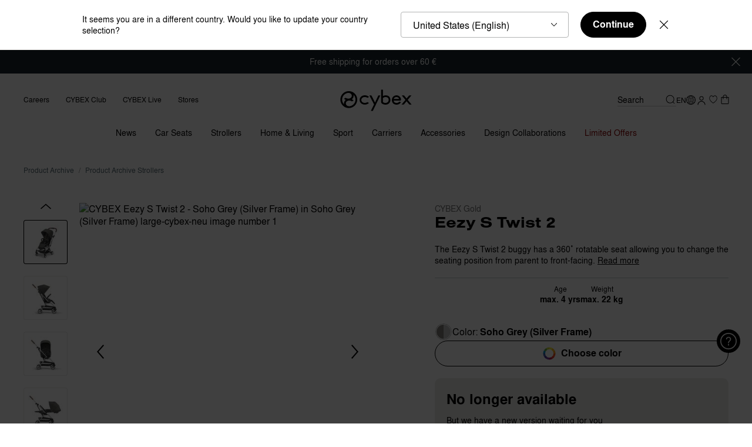

--- FILE ---
content_type: text/javascript; charset=utf-8
request_url: https://r.cquotient.com/recs/bfhm-cybex-neu/alternative-pdp-bottom?callback=CQuotient._callback3&_device=mac&userId=&cookieId=ab9piWb9EIXOSVBbA0EJJajFnT&emailId=&anchors=id%3A%3Ast-go-eezy-s-twist-2%7C%7Csku%3A%3A10085415%7C%7Ctype%3A%3A%7C%7Calt_id%3A%3A&slotId=pdp-recommendations-alternative-products&slotConfigId=default-pdp-bottom-alternative&slotConfigTemplate=slots%2Frecommendation%2FrecommendationsAlternativeProductsCarousel.isml&ccver=1.03&realm=BFHM&siteId=cybex-neu&instanceType=prd&v=v3.1.3&json=%7B%22userId%22%3A%22%22%2C%22cookieId%22%3A%22ab9piWb9EIXOSVBbA0EJJajFnT%22%2C%22emailId%22%3A%22%22%2C%22anchors%22%3A%5B%7B%22id%22%3A%22st-go-eezy-s-twist-2%22%2C%22sku%22%3A%2210085415%22%2C%22type%22%3A%22%22%2C%22alt_id%22%3A%22%22%7D%5D%2C%22slotId%22%3A%22pdp-recommendations-alternative-products%22%2C%22slotConfigId%22%3A%22default-pdp-bottom-alternative%22%2C%22slotConfigTemplate%22%3A%22slots%2Frecommendation%2FrecommendationsAlternativeProductsCarousel.isml%22%2C%22ccver%22%3A%221.03%22%2C%22realm%22%3A%22BFHM%22%2C%22siteId%22%3A%22cybex-neu%22%2C%22instanceType%22%3A%22prd%22%2C%22v%22%3A%22v3.1.3%22%7D
body_size: 572
content:
/**/ typeof CQuotient._callback3 === 'function' && CQuotient._callback3({"alternative-pdp-bottom":{"displayMessage":"alternative-pdp-bottom","recs":[{"id":"st-pl-coya","product_name":"Coya","image_url":"https://www.cybex-online.com/dw/image/v2/BFHM_PRD/on/demandware.static/-/Sites-cybex-master-catalog/default/dwe09780ac/images/products/st-pl-coya/cyb_23_int_-excl_us-_y270_coya_rogo_sebl_recline_1869e9927dac0370.jpeg","product_url":"https://www.cybex-online.com/de/de/p/st-pl-coya.html"},{"id":"st-pl-coya-la-parisienne","product_name":"Coya - La Parisienne","image_url":"https://www.cybex-online.com/dw/image/v2/BFHM_PRD/on/demandware.static/-/Sites-cybex-master-catalog/default/dw7f55e882/images/products/st-pl-coya-la-parisienne/cyb_23_int_-excl_us-_y270_laparisienne_coya_mabl_lapa-_recline_1892f46be6fffa70.jpeg","product_url":"https://www.cybex-online.com/de/de/p/st-pl-coya-la-parisienne.html"},{"id":"st-go-eezy-s-twist-plus-2-3","product_name":"Eezy S Twist +2","image_url":"https://www.cybex-online.com/dw/image/v2/BFHM_PRD/on/demandware.static/-/Sites-cybex-master-catalog/default/dw10f0869c/images/products/st-go-eezy-s-twist-plus-2-3/cyb_25_int_y270_eezystwist-2_cots_blk_fogr_1934df829e24ec70.jpeg","product_url":"https://www.cybex-online.com/de/de/p/st-go-eezy-s-twist-plus-2-3.html"},{"id":"st-go-beezy-4","product_name":"Beezy","image_url":"https://www.cybex-online.com/dw/image/v2/BFHM_PRD/on/demandware.static/-/Sites-cybex-master-catalog/default/dwd21bd80b/images/products/st-go-beezy-4/cyb_24_eu_y270_beezy_cloudg_blk_fogr_moob_18c434513fd77b70.jpeg","product_url":"https://www.cybex-online.com/de/de/p/st-go-beezy-4.html"},{"id":"st-go-orfeo-3","product_name":"Orfeo","image_url":"https://www.cybex-online.com/dw/image/v2/BFHM_PRD/on/demandware.static/-/Sites-cybex-master-catalog/default/dw0b0af0d8/images/products/st-go-orfeo-3/cyb_25_int_-excl_jp_cn-_y225_orfeo_blk_fogr_193c01568c9c9f70.jpeg","product_url":"https://www.cybex-online.com/de/de/p/st-go-orfeo-3.html"},{"id":"st-go-libelle-5","product_name":"Libelle","image_url":"https://www.cybex-online.com/dw/image/v2/BFHM_PRD/on/demandware.static/-/Sites-cybex-master-catalog/default/dw84c3d44d/images/products/st-go-libelle-5/cyb_25_eu_y270_libelle_cloudg_blk_fogr_fogr_19362a9c51687f70.jpeg","product_url":"https://www.cybex-online.com/de/de/p/st-go-libelle-5.html"}],"recoUUID":"c28920a6-a3a8-4952-9c6d-d8b1fafa1afc"}});

--- FILE ---
content_type: text/javascript; charset=utf-8
request_url: https://p.cquotient.com/pebble?tla=bfhm-cybex-neu&activityType=viewProduct&callback=CQuotient._act_callback0&cookieId=ab9piWb9EIXOSVBbA0EJJajFnT&userId=&emailId=&product=id%3A%3Ast-go-eezy-s-twist-2%7C%7Csku%3A%3A10085415%7C%7Ctype%3A%3A%7C%7Calt_id%3A%3A&realm=BFHM&siteId=cybex-neu&instanceType=prd&locale=en_SK&referrer=&currentLocation=https%3A%2F%2Fwww.cybex-online.com%2Fen%2Fsk%2Fp%2F10085415.html&ls=true&_=1769332912087&v=v3.1.3&fbPixelId=__UNKNOWN__&json=%7B%22cookieId%22%3A%22ab9piWb9EIXOSVBbA0EJJajFnT%22%2C%22userId%22%3A%22%22%2C%22emailId%22%3A%22%22%2C%22product%22%3A%7B%22id%22%3A%22st-go-eezy-s-twist-2%22%2C%22sku%22%3A%2210085415%22%2C%22type%22%3A%22%22%2C%22alt_id%22%3A%22%22%7D%2C%22realm%22%3A%22BFHM%22%2C%22siteId%22%3A%22cybex-neu%22%2C%22instanceType%22%3A%22prd%22%2C%22locale%22%3A%22en_SK%22%2C%22referrer%22%3A%22%22%2C%22currentLocation%22%3A%22https%3A%2F%2Fwww.cybex-online.com%2Fen%2Fsk%2Fp%2F10085415.html%22%2C%22ls%22%3Atrue%2C%22_%22%3A1769332912087%2C%22v%22%3A%22v3.1.3%22%2C%22fbPixelId%22%3A%22__UNKNOWN__%22%7D
body_size: 411
content:
/**/ typeof CQuotient._act_callback0 === 'function' && CQuotient._act_callback0([{"k":"__cq_uuid","v":"ab9piWb9EIXOSVBbA0EJJajFnT","m":34128000},{"k":"__cq_bc","v":"%7B%22bfhm-cybex-neu%22%3A%5B%7B%22id%22%3A%22st-go-eezy-s-twist-2%22%2C%22sku%22%3A%2210085415%22%7D%5D%7D","m":2592000},{"k":"__cq_seg","v":"0~0.00!1~0.00!2~0.00!3~0.00!4~0.00!5~0.00!6~0.00!7~0.00!8~0.00!9~0.00","m":2592000}]);

--- FILE ---
content_type: text/javascript
request_url: https://www.cybex-online.com/on/demandware.static/Sites-cybex-neu-Site/-/en_SK/v1769170941743/65.bundle.js
body_size: 1808
content:
(window.webpackJsonp=window.webpackJsonp||[]).push([[65],{546:function(e,t,o){"use strict";o.r(t);o(5);var n=o(8),c=o(4),r=o(16);let s="",i="",a="",d=[];function u(){"undefined"!=typeof dataLayer&&dataLayer.push(...arguments)}function p(){"undefined"!=typeof dataLayer&&dataLayer.push(...arguments)}function l(){p({ecommerce:null})}const m=[],g=Object(c.a)(()=>{d.forEach(e=>{m.push(e.productID||e.id),delete e.productID}),l();p({event:"productImpressions",ecommerce:{currencyCode:s,impressions:d.map(e=>({list:window.location.search.indexOf("q=")>-1?"Search Results":"Products Listings",...e}))}}),d=[]},50);function f(e,t){e.position||(t=t||e.id,window.productPositions&&window.productPositions[t]&&(e.position=window.productPositions[t]))}function v(e){let t=window.location.search.indexOf("q=")>-1?"Search Results":"Products Listings";switch(e.data("list")){case"cart":t="Shopping Cart";break;case"minicart":t="Mini cart";break;case"wishlist":t="Wishlist";break;case"orderconfirmation":t="Order confirmation";break;case"orderdetails":t="Order details";break;case"suggestions":t="Search Suggestions"}return e.data("recommendation")&&(t="Products Carousel"),t}function h(e){return"Search Results"===e||"Products Carousel"===e||"Products Listings"===e||"Search Suggestions"===e}function y(e){const t=v(e),o=e.data("analytics"),n=e.data("pid");o&&!h(t)&&(f(o,n),l(),p({event:"productClick",ecommerce:{click:{actionField:{list:t},products:[o]}}}))}function w(e){return"analytics"in e.dataset}function k(e){e.stopPropagation();const t=new r.a([this]);w(this)&&y(t)}function I(e,t){const o=v(new r.a([e]));if(!h(o)){if(w(e)){let t=JSON.parse(e.dataset.analytics);t&&(t.productID=e.dataset.pid,n=t.productID||t.id,m.some(e=>e==n)||(f(t,t.productID),t={list:o,...t},d.push(t),g()))}var n;t.unobserve(e)}}const b=new IntersectionObserver((e,t)=>{e.forEach(e=>{e.isIntersecting&&I(e.target,t)})},{threshold:.3});function S(e){e.dataset.noclick||e.addEventListener("click",k,{passive:!0,once:!0}),b.observe(e)}function P(){var e=window.gtmData||{};""===s&&(s=e.currencyCode),""===i&&(i=e.customerId),window.gtmImpressions&&window.gtmImpressions.ecommerce&&(l(),p(window.gtmImpressions)),document.querySelectorAll(".js-analytics-item").forEach(e=>S(e)),window.gtmDelayedEvent&&(p(window.gtmDelayedEvent),delete window.gtmDelayedEvent)}function _(e,t){l(),u({event:t,ecommerce:{currency:e.order.gtmInfo.currencyCode,value:e.order.gtmInfo.totals.totalPrice,coupon:e.order.gtmInfo.totals.orderLevelCoupon,items:e.order.gtmInfo.productsAnalyticsVersion4}})}function C(e){p({event:"sms-signup","sms-signupSpot":e})}function D(e,t){return e.map(e=>(e.item_list_name=t,e))}n.a.on("product.tile.init",e=>{let t=e.get();t&&t.dataset.analytics&&S(t)}),n.a.on("product.link.click",e=>{y(e)}),n.a.on("product.added.to.cart",(e,t,o)=>{const n=o.items&&o.items.length>1?"setpdp":"pdp";l(),u({event:"add_to_cart",ecommerce:{currency:window.sfccData.siteData.currencyCode,value:o.totalPrice,items:D(o.items,n)}})}),n.a.on("cart.updated",e=>{e&&e.items&&e.items.forEach(e=>{e.gtmInfo&&(e.gtmInfoStr=JSON.stringify(e.gtmInfo))})}),n.a.on("cart.remove.product",(e,t,o)=>{if(o)return;const n=function(e,t){const o=e&&e.gtmInfo&&e.gtmInfo.productsRemovedEventAnalytics;return o&&t?o.find(e=>String(e.item_id)===String(t)):null}(e,t);if(!n)return;const c=n.totalNetPrice;delete n.totalNetPrice,l(),p({event:"remove_from_cart",ecommerce:{currency:s,value:c,items:[n]}})}),n.a.on("cart.update.shipping.method",e=>{a!==e&&(a=e,l(),p({event:"shippingSelected",ecommerce:{checkout_option:{actionField:{step:2,option:a}}}}))}),n.a.on("checkout.paymentmethod.changed",e=>{e&&(l(),p({event:"paymentSelected",ecommerce:{checkout_option:{actionField:{step:3,option:e}}}}))}),n.a.on("checkout.shipping.step.activated",e=>{e.order&&e.order.gtmInfo&&_(e,"add_shipping_info")}),n.a.on("checkout.billing.step.activated",e=>{e.order&&e.order.gtmInfo&&_(e,"add_payment_info")}),n.a.on("cart.applepay.activated",e=>{l(),u({event:"checkout",ecommerce:{currencyCode:s,checkout:{actionField:{step:3,option:"Apple Pay"},products:e.products}}})}),n.a.on("checkout.payment.changed",(e,t)=>{e.order&&e.order.gtmInfo&&(l(),u({event:"add_payment_info",ecommerce:{currency:e.order.gtmInfo.currencyCode,value:e.order.gtmInfo.totals.totalPrice,coupon:e.order.gtmInfo.totals.orderLevelCoupon,payment_type:t,items:e.order.gtmInfo.productsAnalyticsVersion4}}))}),n.a.on("backinstock.subscribe",(e,t)=>{let o="";"backInStock"===e?o="Back in Stock":"preNotify"===e&&(o="Pre Notify"),u({event:"backInStockNotification",backInStockJourney:o,backInStockProduct:t.defaultName,backInStockId:t.id})}),n.a.on("pdp.explore.more.click",e=>{p({event:"pdpexploremore",exploreproduct:e.data("pid")})}),n.a.on("club.signup",()=>{p({event:"clubsignup"})}),n.a.on("checkout.address.suggestion.shown",()=>{p({event:"addressIncorrect"})}),n.a.on("checkout.suggested.address.chosen",()=>{p({event:"suggestedAddressChosen"})}),n.a.on("checkout.entered.address.chosen",()=>{p({event:"enteredAddressChosen"})}),n.a.on("gtm.nlsignup.event",(e,t,o)=>{const n=e.getFormFields();(o||n&&n[e.prefs().agreeToPrivacyField]&&"true"===n[e.prefs().agreeToPrivacyField])&&p({event:"nlsignup",nlsignupSpot:t})}),n.a.on("gtm.nlsignup.overlay.shown",()=>{p({event:"nloverlay_shown"})}),n.a.on("gtm.nlsignup.eu.overlay.submitted",e=>{p({event:"nlsignup",nlsignupSpot:"nloverlay",subscriberNameEntered:e})}),n.a.on("gtm.nlsignup.us.overlay.submitted",e=>{p({event:"nlsignup",nlsignupSpot:"nloverlay"}),e&&C("nloverlay")}),n.a.on("gtm.sms.subscription",e=>{C(e)}),n.a.on("login.successful",()=>{p({event:"login"})}),n.a.on("logout.successful",()=>{p({event:"logout"})}),n.a.on("added.to.wishlist",(e,t)=>{const o=e.product;l(),p({event:"add_to_wishlist",ecommerce:{currency:window.sfccData.siteData.currencyCode,value:o.price,items:D([o],t)}})}),"loading"===document.readyState?document.addEventListener("DOMContentLoaded",()=>{setTimeout(()=>{P()},0)},{once:!0}):P()}}]);

--- FILE ---
content_type: text/javascript; charset=utf-8
request_url: https://e.cquotient.com/recs/bfhm-cybex-neu/recently-viewed?callback=CQuotient._callback4&_=1769332912182&_device=mac&userId=&cookieId=ab9piWb9EIXOSVBbA0EJJajFnT&emailId=&anchors=id%3A%3Ast-go-eezy-s-twist-2%7C%7Csku%3A%3A10085415%7C%7Ctype%3A%3A%7C%7Calt_id%3A%3A&slotId=pdp-recommendations-recently-viewed-products&slotConfigId=default-pdp-bottom-recently&slotConfigTemplate=slots%2Frecommendation%2FrecommendationsRecentlyViewedProductsCarousel.isml&ccver=1.03&realm=BFHM&siteId=cybex-neu&instanceType=prd&v=v3.1.3&json=%7B%22userId%22%3A%22%22%2C%22cookieId%22%3A%22ab9piWb9EIXOSVBbA0EJJajFnT%22%2C%22emailId%22%3A%22%22%2C%22anchors%22%3A%5B%7B%22id%22%3A%22st-go-eezy-s-twist-2%22%2C%22sku%22%3A%2210085415%22%2C%22type%22%3A%22%22%2C%22alt_id%22%3A%22%22%7D%5D%2C%22slotId%22%3A%22pdp-recommendations-recently-viewed-products%22%2C%22slotConfigId%22%3A%22default-pdp-bottom-recently%22%2C%22slotConfigTemplate%22%3A%22slots%2Frecommendation%2FrecommendationsRecentlyViewedProductsCarousel.isml%22%2C%22ccver%22%3A%221.03%22%2C%22realm%22%3A%22BFHM%22%2C%22siteId%22%3A%22cybex-neu%22%2C%22instanceType%22%3A%22prd%22%2C%22v%22%3A%22v3.1.3%22%7D
body_size: 77
content:
/**/ typeof CQuotient._callback4 === 'function' && CQuotient._callback4({"recently-viewed":{"displayMessage":"Recently Viewed","recs":[],"recoUUID":"cbaeaa74-84bf-40df-b073-176746ebdeb4"}});

--- FILE ---
content_type: text/javascript; charset=utf-8
request_url: https://p.cquotient.com/pebble?tla=bfhm-cybex-neu&activityType=viewReco&callback=CQuotient._act_callback6&cookieId=ab9piWb9EIXOSVBbA0EJJajFnT&userId=&emailId=&products=id%3A%3Ast-pl-coya%7C%7Csku%3A%3A%7C%7Ctype%3A%3A%7C%7Calt_id%3A%3A%3B%3Bid%3A%3Ast-pl-coya-la-parisienne%7C%7Csku%3A%3A%7C%7Ctype%3A%3A%7C%7Calt_id%3A%3A%3B%3Bid%3A%3Ast-go-eezy-s-twist-plus-2-3%7C%7Csku%3A%3A%7C%7Ctype%3A%3A%7C%7Calt_id%3A%3A%3B%3Bid%3A%3Ast-go-beezy-4%7C%7Csku%3A%3A%7C%7Ctype%3A%3A%7C%7Calt_id%3A%3A%3B%3Bid%3A%3Ast-go-orfeo-3%7C%7Csku%3A%3A%7C%7Ctype%3A%3A%7C%7Calt_id%3A%3A%3B%3Bid%3A%3Ast-go-libelle-5%7C%7Csku%3A%3A%7C%7Ctype%3A%3A%7C%7Calt_id%3A%3A&recommenderName=alternative-pdp-bottom&realm=BFHM&siteId=cybex-neu&instanceType=prd&locale=en_SK&slotId=pdp-recommendations-alternative-products&slotConfigId=default-pdp-bottom-alternative&slotConfigTemplate=slots%2Frecommendation%2FrecommendationsAlternativeProductsCarousel.isml&viewRecoRoundtrip=1061&anchors=st-go-eezy-s-twist-2&__recoUUID=c28920a6-a3a8-4952-9c6d-d8b1fafa1afc&referrer=&currentLocation=https%3A%2F%2Fwww.cybex-online.com%2Fen%2Fsk%2Fp%2F10085415.html&__cq_uuid=ab9piWb9EIXOSVBbA0EJJajFnT&__cq_seg=0~0.00!1~0.00!2~0.00!3~0.00!4~0.00!5~0.00!6~0.00!7~0.00!8~0.00!9~0.00&bc=%7B%22bfhm-cybex-neu%22%3A%5B%7B%22id%22%3A%22st-go-eezy-s-twist-2%22%2C%22sku%22%3A%2210085415%22%7D%5D%7D&ls=true&_=1769332914324&v=v3.1.3&fbPixelId=__UNKNOWN__
body_size: 164
content:
/**/ typeof CQuotient._act_callback6 === 'function' && CQuotient._act_callback6([{"k":"__cq_uuid","v":"ab9piWb9EIXOSVBbA0EJJajFnT","m":34128000}]);

--- FILE ---
content_type: text/javascript; charset=utf-8
request_url: https://p.cquotient.com/pebble?tla=bfhm-cybex-neu&activityType=viewReco&callback=CQuotient._act_callback5&cookieId=ab9piWb9EIXOSVBbA0EJJajFnT&userId=&emailId=&products=id%3A%3Acs-pl-solution-t-i-fix%7C%7Csku%3A%3A%7C%7Ctype%3A%3A%7C%7Calt_id%3A%3A%3B%3Bid%3A%3Acs-pl-sirona-t-i-size%7C%7Csku%3A%3A%7C%7Ctype%3A%3A%7C%7Calt_id%3A%3A%3B%3Bid%3A%3Acs-pl-cloud-t-i-size%7C%7Csku%3A%3A%7C%7Ctype%3A%3A%7C%7Calt_id%3A%3A%3B%3Bid%3A%3Acs-pl-anoris-t2-i-size%7C%7Csku%3A%3A%7C%7Ctype%3A%3A%7C%7Calt_id%3A%3A%3B%3Bid%3A%3Ast-pl-coya%7C%7Csku%3A%3A%7C%7Ctype%3A%3A%7C%7Calt_id%3A%3A%3B%3Bid%3A%3Acs-pl-sirona-ti%7C%7Csku%3A%3A%7C%7Ctype%3A%3A%7C%7Calt_id%3A%3A%3B%3Bid%3A%3Aca-pl-coya-carrier%7C%7Csku%3A%3A%7C%7Ctype%3A%3A%7C%7Calt_id%3A%3A%3B%3Bid%3A%3Aho-pl-lemo-platinum-4in1%7C%7Csku%3A%3A%7C%7Ctype%3A%3A%7C%7Calt_id%3A%3A&recommenderName=products-in-all-categories&realm=BFHM&siteId=cybex-neu&instanceType=prd&locale=en_SK&slotId=noresults-search-top-products&slotConfigId=noresults-search-top-products&slotConfigTemplate=slots%2Frecommendation%2FrecommendationCarousel.isml&viewRecoRoundtrip=1083&anchors=&__recoUUID=5b32fd2c-63f2-45da-9d4d-8f740b89f30e&referrer=&currentLocation=https%3A%2F%2Fwww.cybex-online.com%2Fen%2Fsk%2Fp%2F10085415.html&__cq_uuid=ab9piWb9EIXOSVBbA0EJJajFnT&__cq_seg=0~0.00!1~0.00!2~0.00!3~0.00!4~0.00!5~0.00!6~0.00!7~0.00!8~0.00!9~0.00&bc=%7B%22bfhm-cybex-neu%22%3A%5B%7B%22id%22%3A%22st-go-eezy-s-twist-2%22%2C%22sku%22%3A%2210085415%22%7D%5D%7D&ls=true&_=1769332914184&v=v3.1.3&fbPixelId=__UNKNOWN__
body_size: 164
content:
/**/ typeof CQuotient._act_callback5 === 'function' && CQuotient._act_callback5([{"k":"__cq_uuid","v":"ab9piWb9EIXOSVBbA0EJJajFnT","m":34128000}]);

--- FILE ---
content_type: text/javascript; charset=utf-8
request_url: https://e.cquotient.com/recs/bfhm-cybex-neu/compatible-with?callback=CQuotient._callback2&_=1769332912123&_device=mac&userId=&cookieId=ab9piWb9EIXOSVBbA0EJJajFnT&emailId=&anchors=id%3A%3Ast-go-eezy-s-twist-2%7C%7Csku%3A%3A10085415%7C%7Ctype%3A%3A%7C%7Calt_id%3A%3A&slotId=pdp-recommendations-compatible-products&slotConfigId=default-pdp-bottom-compatible&slotConfigTemplate=slots%2Frecommendation%2FrecommendationsCompatibleProductsCarousel.isml&ccver=1.03&realm=BFHM&siteId=cybex-neu&instanceType=prd&v=v3.1.3&json=%7B%22userId%22%3A%22%22%2C%22cookieId%22%3A%22ab9piWb9EIXOSVBbA0EJJajFnT%22%2C%22emailId%22%3A%22%22%2C%22anchors%22%3A%5B%7B%22id%22%3A%22st-go-eezy-s-twist-2%22%2C%22sku%22%3A%2210085415%22%2C%22type%22%3A%22%22%2C%22alt_id%22%3A%22%22%7D%5D%2C%22slotId%22%3A%22pdp-recommendations-compatible-products%22%2C%22slotConfigId%22%3A%22default-pdp-bottom-compatible%22%2C%22slotConfigTemplate%22%3A%22slots%2Frecommendation%2FrecommendationsCompatibleProductsCarousel.isml%22%2C%22ccver%22%3A%221.03%22%2C%22realm%22%3A%22BFHM%22%2C%22siteId%22%3A%22cybex-neu%22%2C%22instanceType%22%3A%22prd%22%2C%22v%22%3A%22v3.1.3%22%7D
body_size: 78
content:
/**/ typeof CQuotient._callback2 === 'function' && CQuotient._callback2({"compatible-with":{"displayMessage":"compatible-with","recs":[],"recoUUID":"a6a7d4fb-93e4-4159-bb24-925e7e33d648"}});